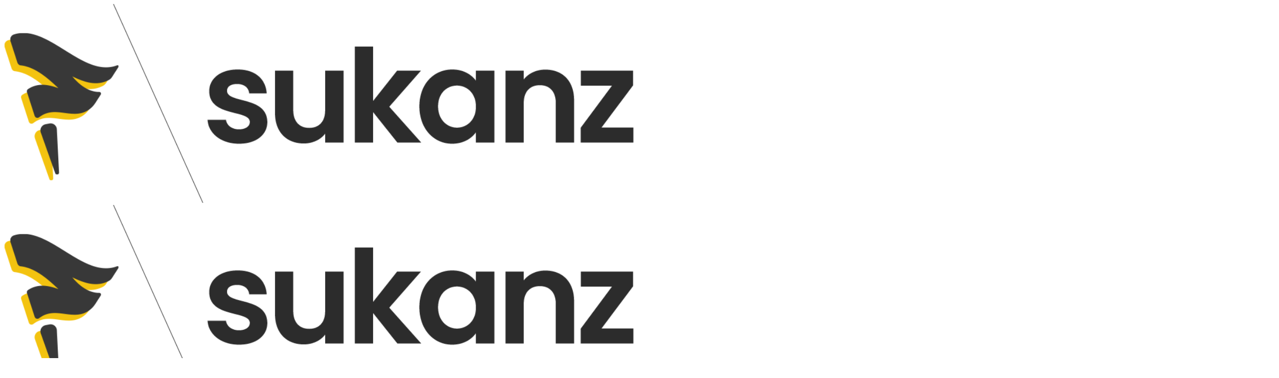

--- FILE ---
content_type: text/html; charset=UTF-8
request_url: https://sukanz.com/tag/ahmad-shaizuan/
body_size: 33101
content:
<!DOCTYPE html>
<html lang="en-US" prefix="og: http://ogp.me/ns# fb: http://ogp.me/ns/fb#">
<head>
    <meta charset="UTF-8"/>
    <meta name="viewport" content="width=device-width, initial-scale=1.0"/>

    <meta name="mobile-web-app-capable" content="yes">
    <meta property="fb:pages" content="158792911378"/>
    <link rel="pingback" href="https://sukanz.com/xmlrpc.php"/>
    <link rel="preconnect" href="https://fonts.googleapis.com">
    <link rel="preconnect" href="https://fonts.gstatic.com" crossorigin>
    <link href="https://fonts.googleapis.com/css2?family=Merriweather:ital,opsz,wght@0,18..144,300..900;1,18..144,300..900&family=Poppins:ital,wght@0,100;0,200;0,300;0,400;0,500;0,600;0,700;0,800;0,900;1,100;1,200;1,300;1,400;1,500;1,600;1,700;1,800;1,900&display=swap"
          rel="stylesheet">

    <title>Ahmad Shaizuan &#8211; Sukanz</title>
<meta name='robots' content='max-image-preview:large' />
<link rel="alternate" type="application/rss+xml" title="Sukanz &raquo; Feed" href="https://sukanz.com/feed/" />
<link rel="alternate" type="application/rss+xml" title="Sukanz &raquo; Comments Feed" href="https://sukanz.com/comments/feed/" />
<link rel="alternate" type="application/rss+xml" title="Sukanz &raquo; Ahmad Shaizuan Tag Feed" href="https://sukanz.com/tag/ahmad-shaizuan/feed/" />
		<!-- This site uses the Google Analytics by MonsterInsights plugin v9.11.1 - Using Analytics tracking - https://www.monsterinsights.com/ -->
							<script src="//www.googletagmanager.com/gtag/js?id=G-BQZ7KB4CQ6"  data-cfasync="false" data-wpfc-render="false" type="text/javascript" async></script>
			<script data-cfasync="false" data-wpfc-render="false" type="text/javascript">
				var mi_version = '9.11.1';
				var mi_track_user = true;
				var mi_no_track_reason = '';
								var MonsterInsightsDefaultLocations = {"page_location":"https:\/\/sukanz.com\/tag\/ahmad-shaizuan\/"};
								if ( typeof MonsterInsightsPrivacyGuardFilter === 'function' ) {
					var MonsterInsightsLocations = (typeof MonsterInsightsExcludeQuery === 'object') ? MonsterInsightsPrivacyGuardFilter( MonsterInsightsExcludeQuery ) : MonsterInsightsPrivacyGuardFilter( MonsterInsightsDefaultLocations );
				} else {
					var MonsterInsightsLocations = (typeof MonsterInsightsExcludeQuery === 'object') ? MonsterInsightsExcludeQuery : MonsterInsightsDefaultLocations;
				}

								var disableStrs = [
										'ga-disable-G-BQZ7KB4CQ6',
									];

				/* Function to detect opted out users */
				function __gtagTrackerIsOptedOut() {
					for (var index = 0; index < disableStrs.length; index++) {
						if (document.cookie.indexOf(disableStrs[index] + '=true') > -1) {
							return true;
						}
					}

					return false;
				}

				/* Disable tracking if the opt-out cookie exists. */
				if (__gtagTrackerIsOptedOut()) {
					for (var index = 0; index < disableStrs.length; index++) {
						window[disableStrs[index]] = true;
					}
				}

				/* Opt-out function */
				function __gtagTrackerOptout() {
					for (var index = 0; index < disableStrs.length; index++) {
						document.cookie = disableStrs[index] + '=true; expires=Thu, 31 Dec 2099 23:59:59 UTC; path=/';
						window[disableStrs[index]] = true;
					}
				}

				if ('undefined' === typeof gaOptout) {
					function gaOptout() {
						__gtagTrackerOptout();
					}
				}
								window.dataLayer = window.dataLayer || [];

				window.MonsterInsightsDualTracker = {
					helpers: {},
					trackers: {},
				};
				if (mi_track_user) {
					function __gtagDataLayer() {
						dataLayer.push(arguments);
					}

					function __gtagTracker(type, name, parameters) {
						if (!parameters) {
							parameters = {};
						}

						if (parameters.send_to) {
							__gtagDataLayer.apply(null, arguments);
							return;
						}

						if (type === 'event') {
														parameters.send_to = monsterinsights_frontend.v4_id;
							var hookName = name;
							if (typeof parameters['event_category'] !== 'undefined') {
								hookName = parameters['event_category'] + ':' + name;
							}

							if (typeof MonsterInsightsDualTracker.trackers[hookName] !== 'undefined') {
								MonsterInsightsDualTracker.trackers[hookName](parameters);
							} else {
								__gtagDataLayer('event', name, parameters);
							}
							
						} else {
							__gtagDataLayer.apply(null, arguments);
						}
					}

					__gtagTracker('js', new Date());
					__gtagTracker('set', {
						'developer_id.dZGIzZG': true,
											});
					if ( MonsterInsightsLocations.page_location ) {
						__gtagTracker('set', MonsterInsightsLocations);
					}
										__gtagTracker('config', 'G-BQZ7KB4CQ6', {"forceSSL":"true","link_attribution":"true"} );
										window.gtag = __gtagTracker;										(function () {
						/* https://developers.google.com/analytics/devguides/collection/analyticsjs/ */
						/* ga and __gaTracker compatibility shim. */
						var noopfn = function () {
							return null;
						};
						var newtracker = function () {
							return new Tracker();
						};
						var Tracker = function () {
							return null;
						};
						var p = Tracker.prototype;
						p.get = noopfn;
						p.set = noopfn;
						p.send = function () {
							var args = Array.prototype.slice.call(arguments);
							args.unshift('send');
							__gaTracker.apply(null, args);
						};
						var __gaTracker = function () {
							var len = arguments.length;
							if (len === 0) {
								return;
							}
							var f = arguments[len - 1];
							if (typeof f !== 'object' || f === null || typeof f.hitCallback !== 'function') {
								if ('send' === arguments[0]) {
									var hitConverted, hitObject = false, action;
									if ('event' === arguments[1]) {
										if ('undefined' !== typeof arguments[3]) {
											hitObject = {
												'eventAction': arguments[3],
												'eventCategory': arguments[2],
												'eventLabel': arguments[4],
												'value': arguments[5] ? arguments[5] : 1,
											}
										}
									}
									if ('pageview' === arguments[1]) {
										if ('undefined' !== typeof arguments[2]) {
											hitObject = {
												'eventAction': 'page_view',
												'page_path': arguments[2],
											}
										}
									}
									if (typeof arguments[2] === 'object') {
										hitObject = arguments[2];
									}
									if (typeof arguments[5] === 'object') {
										Object.assign(hitObject, arguments[5]);
									}
									if ('undefined' !== typeof arguments[1].hitType) {
										hitObject = arguments[1];
										if ('pageview' === hitObject.hitType) {
											hitObject.eventAction = 'page_view';
										}
									}
									if (hitObject) {
										action = 'timing' === arguments[1].hitType ? 'timing_complete' : hitObject.eventAction;
										hitConverted = mapArgs(hitObject);
										__gtagTracker('event', action, hitConverted);
									}
								}
								return;
							}

							function mapArgs(args) {
								var arg, hit = {};
								var gaMap = {
									'eventCategory': 'event_category',
									'eventAction': 'event_action',
									'eventLabel': 'event_label',
									'eventValue': 'event_value',
									'nonInteraction': 'non_interaction',
									'timingCategory': 'event_category',
									'timingVar': 'name',
									'timingValue': 'value',
									'timingLabel': 'event_label',
									'page': 'page_path',
									'location': 'page_location',
									'title': 'page_title',
									'referrer' : 'page_referrer',
								};
								for (arg in args) {
																		if (!(!args.hasOwnProperty(arg) || !gaMap.hasOwnProperty(arg))) {
										hit[gaMap[arg]] = args[arg];
									} else {
										hit[arg] = args[arg];
									}
								}
								return hit;
							}

							try {
								f.hitCallback();
							} catch (ex) {
							}
						};
						__gaTracker.create = newtracker;
						__gaTracker.getByName = newtracker;
						__gaTracker.getAll = function () {
							return [];
						};
						__gaTracker.remove = noopfn;
						__gaTracker.loaded = true;
						window['__gaTracker'] = __gaTracker;
					})();
									} else {
										console.log("");
					(function () {
						function __gtagTracker() {
							return null;
						}

						window['__gtagTracker'] = __gtagTracker;
						window['gtag'] = __gtagTracker;
					})();
									}
			</script>
							<!-- / Google Analytics by MonsterInsights -->
		<style id='wp-img-auto-sizes-contain-inline-css' type='text/css'>
img:is([sizes=auto i],[sizes^="auto," i]){contain-intrinsic-size:3000px 1500px}
/*# sourceURL=wp-img-auto-sizes-contain-inline-css */
</style>

<style id='wp-emoji-styles-inline-css' type='text/css'>

	img.wp-smiley, img.emoji {
		display: inline !important;
		border: none !important;
		box-shadow: none !important;
		height: 1em !important;
		width: 1em !important;
		margin: 0 0.07em !important;
		vertical-align: -0.1em !important;
		background: none !important;
		padding: 0 !important;
	}
/*# sourceURL=wp-emoji-styles-inline-css */
</style>
<link rel='stylesheet' id='wp-block-library-css' href='https://sukanz.com/wp-includes/css/dist/block-library/style.min.css?ver=6.9' type='text/css' media='all' />
<style id='global-styles-inline-css' type='text/css'>
:root{--wp--preset--aspect-ratio--square: 1;--wp--preset--aspect-ratio--4-3: 4/3;--wp--preset--aspect-ratio--3-4: 3/4;--wp--preset--aspect-ratio--3-2: 3/2;--wp--preset--aspect-ratio--2-3: 2/3;--wp--preset--aspect-ratio--16-9: 16/9;--wp--preset--aspect-ratio--9-16: 9/16;--wp--preset--color--black: #000000;--wp--preset--color--cyan-bluish-gray: #abb8c3;--wp--preset--color--white: #ffffff;--wp--preset--color--pale-pink: #f78da7;--wp--preset--color--vivid-red: #cf2e2e;--wp--preset--color--luminous-vivid-orange: #ff6900;--wp--preset--color--luminous-vivid-amber: #fcb900;--wp--preset--color--light-green-cyan: #7bdcb5;--wp--preset--color--vivid-green-cyan: #00d084;--wp--preset--color--pale-cyan-blue: #8ed1fc;--wp--preset--color--vivid-cyan-blue: #0693e3;--wp--preset--color--vivid-purple: #9b51e0;--wp--preset--gradient--vivid-cyan-blue-to-vivid-purple: linear-gradient(135deg,rgb(6,147,227) 0%,rgb(155,81,224) 100%);--wp--preset--gradient--light-green-cyan-to-vivid-green-cyan: linear-gradient(135deg,rgb(122,220,180) 0%,rgb(0,208,130) 100%);--wp--preset--gradient--luminous-vivid-amber-to-luminous-vivid-orange: linear-gradient(135deg,rgb(252,185,0) 0%,rgb(255,105,0) 100%);--wp--preset--gradient--luminous-vivid-orange-to-vivid-red: linear-gradient(135deg,rgb(255,105,0) 0%,rgb(207,46,46) 100%);--wp--preset--gradient--very-light-gray-to-cyan-bluish-gray: linear-gradient(135deg,rgb(238,238,238) 0%,rgb(169,184,195) 100%);--wp--preset--gradient--cool-to-warm-spectrum: linear-gradient(135deg,rgb(74,234,220) 0%,rgb(151,120,209) 20%,rgb(207,42,186) 40%,rgb(238,44,130) 60%,rgb(251,105,98) 80%,rgb(254,248,76) 100%);--wp--preset--gradient--blush-light-purple: linear-gradient(135deg,rgb(255,206,236) 0%,rgb(152,150,240) 100%);--wp--preset--gradient--blush-bordeaux: linear-gradient(135deg,rgb(254,205,165) 0%,rgb(254,45,45) 50%,rgb(107,0,62) 100%);--wp--preset--gradient--luminous-dusk: linear-gradient(135deg,rgb(255,203,112) 0%,rgb(199,81,192) 50%,rgb(65,88,208) 100%);--wp--preset--gradient--pale-ocean: linear-gradient(135deg,rgb(255,245,203) 0%,rgb(182,227,212) 50%,rgb(51,167,181) 100%);--wp--preset--gradient--electric-grass: linear-gradient(135deg,rgb(202,248,128) 0%,rgb(113,206,126) 100%);--wp--preset--gradient--midnight: linear-gradient(135deg,rgb(2,3,129) 0%,rgb(40,116,252) 100%);--wp--preset--font-size--small: 13px;--wp--preset--font-size--medium: 20px;--wp--preset--font-size--large: 36px;--wp--preset--font-size--x-large: 42px;--wp--preset--spacing--20: 0.44rem;--wp--preset--spacing--30: 0.67rem;--wp--preset--spacing--40: 1rem;--wp--preset--spacing--50: 1.5rem;--wp--preset--spacing--60: 2.25rem;--wp--preset--spacing--70: 3.38rem;--wp--preset--spacing--80: 5.06rem;--wp--preset--shadow--natural: 6px 6px 9px rgba(0, 0, 0, 0.2);--wp--preset--shadow--deep: 12px 12px 50px rgba(0, 0, 0, 0.4);--wp--preset--shadow--sharp: 6px 6px 0px rgba(0, 0, 0, 0.2);--wp--preset--shadow--outlined: 6px 6px 0px -3px rgb(255, 255, 255), 6px 6px rgb(0, 0, 0);--wp--preset--shadow--crisp: 6px 6px 0px rgb(0, 0, 0);}:where(body) { margin: 0; }.wp-site-blocks > .alignleft { float: left; margin-right: 2em; }.wp-site-blocks > .alignright { float: right; margin-left: 2em; }.wp-site-blocks > .aligncenter { justify-content: center; margin-left: auto; margin-right: auto; }:where(.is-layout-flex){gap: 0.5em;}:where(.is-layout-grid){gap: 0.5em;}.is-layout-flow > .alignleft{float: left;margin-inline-start: 0;margin-inline-end: 2em;}.is-layout-flow > .alignright{float: right;margin-inline-start: 2em;margin-inline-end: 0;}.is-layout-flow > .aligncenter{margin-left: auto !important;margin-right: auto !important;}.is-layout-constrained > .alignleft{float: left;margin-inline-start: 0;margin-inline-end: 2em;}.is-layout-constrained > .alignright{float: right;margin-inline-start: 2em;margin-inline-end: 0;}.is-layout-constrained > .aligncenter{margin-left: auto !important;margin-right: auto !important;}.is-layout-constrained > :where(:not(.alignleft):not(.alignright):not(.alignfull)){margin-left: auto !important;margin-right: auto !important;}body .is-layout-flex{display: flex;}.is-layout-flex{flex-wrap: wrap;align-items: center;}.is-layout-flex > :is(*, div){margin: 0;}body .is-layout-grid{display: grid;}.is-layout-grid > :is(*, div){margin: 0;}body{padding-top: 0px;padding-right: 0px;padding-bottom: 0px;padding-left: 0px;}a:where(:not(.wp-element-button)){text-decoration: underline;}:root :where(.wp-element-button, .wp-block-button__link){background-color: #32373c;border-width: 0;color: #fff;font-family: inherit;font-size: inherit;font-style: inherit;font-weight: inherit;letter-spacing: inherit;line-height: inherit;padding-top: calc(0.667em + 2px);padding-right: calc(1.333em + 2px);padding-bottom: calc(0.667em + 2px);padding-left: calc(1.333em + 2px);text-decoration: none;text-transform: inherit;}.has-black-color{color: var(--wp--preset--color--black) !important;}.has-cyan-bluish-gray-color{color: var(--wp--preset--color--cyan-bluish-gray) !important;}.has-white-color{color: var(--wp--preset--color--white) !important;}.has-pale-pink-color{color: var(--wp--preset--color--pale-pink) !important;}.has-vivid-red-color{color: var(--wp--preset--color--vivid-red) !important;}.has-luminous-vivid-orange-color{color: var(--wp--preset--color--luminous-vivid-orange) !important;}.has-luminous-vivid-amber-color{color: var(--wp--preset--color--luminous-vivid-amber) !important;}.has-light-green-cyan-color{color: var(--wp--preset--color--light-green-cyan) !important;}.has-vivid-green-cyan-color{color: var(--wp--preset--color--vivid-green-cyan) !important;}.has-pale-cyan-blue-color{color: var(--wp--preset--color--pale-cyan-blue) !important;}.has-vivid-cyan-blue-color{color: var(--wp--preset--color--vivid-cyan-blue) !important;}.has-vivid-purple-color{color: var(--wp--preset--color--vivid-purple) !important;}.has-black-background-color{background-color: var(--wp--preset--color--black) !important;}.has-cyan-bluish-gray-background-color{background-color: var(--wp--preset--color--cyan-bluish-gray) !important;}.has-white-background-color{background-color: var(--wp--preset--color--white) !important;}.has-pale-pink-background-color{background-color: var(--wp--preset--color--pale-pink) !important;}.has-vivid-red-background-color{background-color: var(--wp--preset--color--vivid-red) !important;}.has-luminous-vivid-orange-background-color{background-color: var(--wp--preset--color--luminous-vivid-orange) !important;}.has-luminous-vivid-amber-background-color{background-color: var(--wp--preset--color--luminous-vivid-amber) !important;}.has-light-green-cyan-background-color{background-color: var(--wp--preset--color--light-green-cyan) !important;}.has-vivid-green-cyan-background-color{background-color: var(--wp--preset--color--vivid-green-cyan) !important;}.has-pale-cyan-blue-background-color{background-color: var(--wp--preset--color--pale-cyan-blue) !important;}.has-vivid-cyan-blue-background-color{background-color: var(--wp--preset--color--vivid-cyan-blue) !important;}.has-vivid-purple-background-color{background-color: var(--wp--preset--color--vivid-purple) !important;}.has-black-border-color{border-color: var(--wp--preset--color--black) !important;}.has-cyan-bluish-gray-border-color{border-color: var(--wp--preset--color--cyan-bluish-gray) !important;}.has-white-border-color{border-color: var(--wp--preset--color--white) !important;}.has-pale-pink-border-color{border-color: var(--wp--preset--color--pale-pink) !important;}.has-vivid-red-border-color{border-color: var(--wp--preset--color--vivid-red) !important;}.has-luminous-vivid-orange-border-color{border-color: var(--wp--preset--color--luminous-vivid-orange) !important;}.has-luminous-vivid-amber-border-color{border-color: var(--wp--preset--color--luminous-vivid-amber) !important;}.has-light-green-cyan-border-color{border-color: var(--wp--preset--color--light-green-cyan) !important;}.has-vivid-green-cyan-border-color{border-color: var(--wp--preset--color--vivid-green-cyan) !important;}.has-pale-cyan-blue-border-color{border-color: var(--wp--preset--color--pale-cyan-blue) !important;}.has-vivid-cyan-blue-border-color{border-color: var(--wp--preset--color--vivid-cyan-blue) !important;}.has-vivid-purple-border-color{border-color: var(--wp--preset--color--vivid-purple) !important;}.has-vivid-cyan-blue-to-vivid-purple-gradient-background{background: var(--wp--preset--gradient--vivid-cyan-blue-to-vivid-purple) !important;}.has-light-green-cyan-to-vivid-green-cyan-gradient-background{background: var(--wp--preset--gradient--light-green-cyan-to-vivid-green-cyan) !important;}.has-luminous-vivid-amber-to-luminous-vivid-orange-gradient-background{background: var(--wp--preset--gradient--luminous-vivid-amber-to-luminous-vivid-orange) !important;}.has-luminous-vivid-orange-to-vivid-red-gradient-background{background: var(--wp--preset--gradient--luminous-vivid-orange-to-vivid-red) !important;}.has-very-light-gray-to-cyan-bluish-gray-gradient-background{background: var(--wp--preset--gradient--very-light-gray-to-cyan-bluish-gray) !important;}.has-cool-to-warm-spectrum-gradient-background{background: var(--wp--preset--gradient--cool-to-warm-spectrum) !important;}.has-blush-light-purple-gradient-background{background: var(--wp--preset--gradient--blush-light-purple) !important;}.has-blush-bordeaux-gradient-background{background: var(--wp--preset--gradient--blush-bordeaux) !important;}.has-luminous-dusk-gradient-background{background: var(--wp--preset--gradient--luminous-dusk) !important;}.has-pale-ocean-gradient-background{background: var(--wp--preset--gradient--pale-ocean) !important;}.has-electric-grass-gradient-background{background: var(--wp--preset--gradient--electric-grass) !important;}.has-midnight-gradient-background{background: var(--wp--preset--gradient--midnight) !important;}.has-small-font-size{font-size: var(--wp--preset--font-size--small) !important;}.has-medium-font-size{font-size: var(--wp--preset--font-size--medium) !important;}.has-large-font-size{font-size: var(--wp--preset--font-size--large) !important;}.has-x-large-font-size{font-size: var(--wp--preset--font-size--x-large) !important;}
/*# sourceURL=global-styles-inline-css */
</style>

<link rel='stylesheet' id='amanz-vite-main-dzdqnh1p-css' href='https://sukanz.com/wp-content/themes/amanz-modern/dist/assets/main-DZDQNh1P.css' type='text/css' media='all' />
<script type="text/javascript" src="https://sukanz.com/wp-content/plugins/google-analytics-for-wordpress/assets/js/frontend-gtag.min.js?ver=9.11.1" id="monsterinsights-frontend-script-js" async="async" data-wp-strategy="async"></script>
<script data-cfasync="false" data-wpfc-render="false" type="text/javascript" id='monsterinsights-frontend-script-js-extra'>/* <![CDATA[ */
var monsterinsights_frontend = {"js_events_tracking":"true","download_extensions":"doc,pdf,ppt,zip,xls,docx,pptx,xlsx","inbound_paths":"[{\"path\":\"\\\/go\\\/\",\"label\":\"affiliate\"},{\"path\":\"\\\/recommend\\\/\",\"label\":\"affiliate\"}]","home_url":"https:\/\/sukanz.com","hash_tracking":"false","v4_id":"G-BQZ7KB4CQ6"};/* ]]> */
</script>
<link rel="https://api.w.org/" href="https://sukanz.com/wp-json/" /><link rel="alternate" title="JSON" type="application/json" href="https://sukanz.com/wp-json/wp/v2/tags/843" /><link rel="EditURI" type="application/rsd+xml" title="RSD" href="https://sukanz.com/xmlrpc.php?rsd" />
<meta name="generator" content="WordPress 6.9" />
<link rel="icon" href="https://sukanz.com/wp-content/uploads/2021/06/cropped-Sukanz_icon-32x32.jpg" sizes="32x32" />
<link rel="icon" href="https://sukanz.com/wp-content/uploads/2021/06/cropped-Sukanz_icon-192x192.jpg" sizes="192x192" />
<link rel="apple-touch-icon" href="https://sukanz.com/wp-content/uploads/2021/06/cropped-Sukanz_icon-180x180.jpg" />
<meta name="msapplication-TileImage" content="https://sukanz.com/wp-content/uploads/2021/06/cropped-Sukanz_icon-270x270.jpg" />

<!-- START - Open Graph and Twitter Card Tags 3.3.7 -->
 <!-- Facebook Open Graph -->
  <meta property="og:locale" content="ms_MY"/>
  <meta property="og:site_name" content="Sukanz"/>
  <meta property="og:title" content="Ahmad Shaizuan"/>
  <meta property="og:url" content="https://sukanz.com/tag/ahmad-shaizuan/"/>
  <meta property="og:type" content="article"/>
  <meta property="og:description" content="Portal Sukan No.3 Di Malaysia"/>
  <meta property="article:publisher" content="https://www.facebook.com/Sukanz-105159021268670"/>
 <!-- Google+ / Schema.org -->
 <!-- Twitter Cards -->
  <meta name="twitter:title" content="Ahmad Shaizuan"/>
  <meta name="twitter:url" content="https://sukanz.com/tag/ahmad-shaizuan/"/>
  <meta name="twitter:description" content="Portal Sukan No.3 Di Malaysia"/>
  <meta name="twitter:card" content="summary_large_image"/>
  <meta name="twitter:site" content="@sukanzcom"/>
 <!-- SEO -->
  <link rel="canonical" href="https://sukanz.com/tag/ahmad-shaizuan/"/>
  <meta name="description" content="Portal Sukan No.3 Di Malaysia"/>
  <meta name="publisher" content="Sukanz"/>
 <!-- Misc. tags -->
 <!-- is_tag -->
<!-- END - Open Graph and Twitter Card Tags 3.3.7 -->
	
</head>
<body class="subpixel-antialiased">
    <div class="flex flex-col justify-between min-h-screen font-poppins">
        <div class="flex relative flex-col w-full h-screen overflow-y-auto">
            <div class="flex relative flex-col gap-4 mx-auto w-full /max-w-screen-xl md:flex-row md:gap-8">
                <div class="flex sm:hidden px-4 pt-4">
                    <div class="flex flex-row gap-2 items-center">
                        <a href="https://sukanz.com">
                            <svg class="transition-all duration-300 dark:invert w-32" xmlns="http://www.w3.org/2000/svg" xmlns:xlink="http://www.w3.org/1999/xlink" id="Layer_1" viewBox="0 0 1078 341"><g id="IlXUCj.tif"><image id="Layer_1-2" width="1078" height="341" xlink:href="[data-uri]"/></g></svg>
                        </a>
                    </div>
                </div>

                <div dir="ltr" data-orientation="horizontal" class="flex flex-row lg:gap-4 w-full justify-center">
                    <div class="w-screen md:w-[80svw] lg:w-[1000px]">
                        <div class="ring-offset-background focus-visible:outline-none focus-visible:ring-2 focus-visible:ring-ring focus-visible:ring-offset-2 pt-2 mt-0 w-full">
                            <div class="flex px-4 flex-col-reverse gap-8 justify-center w-full lg:gap-16 lg:pt-2 lg:flex-row">
                                <div class="lg:w-[550px]">
                                    <div class="hidden lg:flex mb-6">
                                        <div class="flex flex-row gap-2 items-center">
                                            <a href="https://sukanz.com">
                                                <svg class="transition-all duration-300 dark:invert w-32" xmlns="http://www.w3.org/2000/svg" xmlns:xlink="http://www.w3.org/1999/xlink" id="Layer_1" viewBox="0 0 1078 341"><g id="IlXUCj.tif"><image id="Layer_1-2" width="1078" height="341" xlink:href="[data-uri]"/></g></svg>
                                            </a>
                                        </div>
                                    </div>
                                    <div class="flex-grow">
                                        <ul class="grid grid-cols-1 md:grid-cols-2 lg:grid-cols-1 auto-rows-[minmax(min-content,max-content)] lg:min-w-[550px] ">
                                                                                        <li id="post-35966" class="md:col-span-1 md:row-span-2 border-t rounded-t-lg lg:border-x [&:not(:last-child)]:border-b p-4 -mx-4 lg:mx-0">
                                                    <a href="https://sukanz.com/202635966/">
                                                        <div class="rounded-xl border bg-card text-card-foreground overflow-hidden shadow-none transition-all duration-300 group /hover:shadow-sm /hover:border-border border-background">
                                                            <div class="flex flex-row w-full">
                                                                <div class="w-[40%] lg:w-[25%] object-cover aspect-square overflow-hidden">
                                                                    <img src="https://sukanz.com/wp-content/uploads/2026/01/Casemiro.jpg" alt="Casemiro Tinggalkan Manchester United Hujung Musim" class="object-cover flex-shrink-0 w-full h-full rounded-xl transition-all duration-300 dark:brightness-75 /group-hover:rounded-r-none /group-hover:rounded-l-none /group-hover:scale-105"/>
                                                                </div>
                                                                <div class="flex flex-col flex-grow pl-4 py-0 w-full transition-all duration-300 /group-hover:p-4">
                                                                    <h3 class="mb-2 text-base line-clamp-3 lg:line-clamp-4 font-merriweather">Casemiro Tinggalkan Manchester United Hujung Musim</h3>
                                                                    <div class="flex flex-row gap-4 items-center">
                                                                        <div class="flex gap-2">
                                                                            <span class="items-center rounded-md border px-2.5 py-0.5 font-semibold transition-colors focus:outline-none focus:ring-2 focus:ring-ring focus:ring-offset-2 border-transparent bg-secondary text-secondary-foreground hover:bg-secondary/80 text-xs line-clamp-1">Bola Sepak</span>
                                                                        </div>
                                                                        <span class="text-xs whitespace-nowrap text-muted-foreground">January 23, 2026</span>
                                                                    </div>
                                                                </div>
                                                            </div>
                                                        </div>
                                                    </a>
                                                </li>
                                                                                            <li id="post-35963" class="lg:border-x [&:not(:last-child)]:border-b p-4 -mx-4 lg:mx-0">
                                                    <a href="https://sukanz.com/202635963/">
                                                        <div class="rounded-xl border bg-card text-card-foreground overflow-hidden shadow-none transition-all duration-300 group /hover:shadow-sm /hover:border-border border-background">
                                                            <div class="flex flex-row w-full">
                                                                <div class="w-[40%] lg:w-[25%] object-cover aspect-square overflow-hidden">
                                                                    <img src="https://sukanz.com/wp-content/uploads/2026/01/Taufiq-Johari-Facebook-Jan-2026.jpg" alt="Peruntukan RM12 Juta Untuk Program Road To Gold 2026" class="object-cover flex-shrink-0 w-full h-full rounded-xl transition-all duration-300 dark:brightness-75 /group-hover:rounded-r-none /group-hover:rounded-l-none /group-hover:scale-105"/>
                                                                </div>
                                                                <div class="flex flex-col flex-grow pl-4 py-0 w-full transition-all duration-300 /group-hover:p-4">
                                                                    <h3 class="mb-2 text-base line-clamp-3 lg:line-clamp-4 font-merriweather">Peruntukan RM12 Juta Untuk Program Road To Gold 2026</h3>
                                                                    <div class="flex flex-row gap-4 items-center">
                                                                        <div class="flex gap-2">
                                                                            <span class="items-center rounded-md border px-2.5 py-0.5 font-semibold transition-colors focus:outline-none focus:ring-2 focus:ring-ring focus:ring-offset-2 border-transparent bg-secondary text-secondary-foreground hover:bg-secondary/80 text-xs line-clamp-1">Lain-Lain</span>
                                                                        </div>
                                                                        <span class="text-xs whitespace-nowrap text-muted-foreground">January 22, 2026</span>
                                                                    </div>
                                                                </div>
                                                            </div>
                                                        </div>
                                                    </a>
                                                </li>
                                                                                            <li id="post-35961" class="lg:border-x [&:not(:last-child)]:border-b p-4 -mx-4 lg:mx-0">
                                                    <a href="https://sukanz.com/202635961/">
                                                        <div class="rounded-xl border bg-card text-card-foreground overflow-hidden shadow-none transition-all duration-300 group /hover:shadow-sm /hover:border-border border-background">
                                                            <div class="flex flex-row w-full">
                                                                <div class="w-[40%] lg:w-[25%] object-cover aspect-square overflow-hidden">
                                                                    <img src="https://sukanz.com/wp-content/uploads/2024/01/Lee-Zii-Jia-Terbuka-Malaysia-2024-BAM.jpg" alt="Masters Indonesia: Teeraratsakul Singkir Zii Jia" class="object-cover flex-shrink-0 w-full h-full rounded-xl transition-all duration-300 dark:brightness-75 /group-hover:rounded-r-none /group-hover:rounded-l-none /group-hover:scale-105"/>
                                                                </div>
                                                                <div class="flex flex-col flex-grow pl-4 py-0 w-full transition-all duration-300 /group-hover:p-4">
                                                                    <h3 class="mb-2 text-base line-clamp-3 lg:line-clamp-4 font-merriweather">Masters Indonesia: Teeraratsakul Singkir Zii Jia</h3>
                                                                    <div class="flex flex-row gap-4 items-center">
                                                                        <div class="flex gap-2">
                                                                            <span class="items-center rounded-md border px-2.5 py-0.5 font-semibold transition-colors focus:outline-none focus:ring-2 focus:ring-ring focus:ring-offset-2 border-transparent bg-secondary text-secondary-foreground hover:bg-secondary/80 text-xs line-clamp-1">Badminton</span>
                                                                        </div>
                                                                        <span class="text-xs whitespace-nowrap text-muted-foreground">January 22, 2026</span>
                                                                    </div>
                                                                </div>
                                                            </div>
                                                        </div>
                                                    </a>
                                                </li>
                                                                                            <li id="post-35959" class="lg:border-x [&:not(:last-child)]:border-b p-4 -mx-4 lg:mx-0">
                                                    <a href="https://sukanz.com/202635959/">
                                                        <div class="rounded-xl border bg-card text-card-foreground overflow-hidden shadow-none transition-all duration-300 group /hover:shadow-sm /hover:border-border border-background">
                                                            <div class="flex flex-row w-full">
                                                                <div class="w-[40%] lg:w-[25%] object-cover aspect-square overflow-hidden">
                                                                    <img src="https://sukanz.com/wp-content/uploads/2025/12/Chen-Tang-Jie-Toh-Ee-Wei-Suku-Akhir-Sukan-SEA-Thailand-2025-Thailand.jpg" alt="Masters Indonesia: Tang Jie-Ee Wei Tempah Tiket Suku Akhir" class="object-cover flex-shrink-0 w-full h-full rounded-xl transition-all duration-300 dark:brightness-75 /group-hover:rounded-r-none /group-hover:rounded-l-none /group-hover:scale-105"/>
                                                                </div>
                                                                <div class="flex flex-col flex-grow pl-4 py-0 w-full transition-all duration-300 /group-hover:p-4">
                                                                    <h3 class="mb-2 text-base line-clamp-3 lg:line-clamp-4 font-merriweather">Masters Indonesia: Tang Jie-Ee Wei Tempah Tiket Suku Akhir</h3>
                                                                    <div class="flex flex-row gap-4 items-center">
                                                                        <div class="flex gap-2">
                                                                            <span class="items-center rounded-md border px-2.5 py-0.5 font-semibold transition-colors focus:outline-none focus:ring-2 focus:ring-ring focus:ring-offset-2 border-transparent bg-secondary text-secondary-foreground hover:bg-secondary/80 text-xs line-clamp-1">Badminton</span>
                                                                        </div>
                                                                        <span class="text-xs whitespace-nowrap text-muted-foreground">January 22, 2026</span>
                                                                    </div>
                                                                </div>
                                                            </div>
                                                        </div>
                                                    </a>
                                                </li>
                                                                                            <li id="post-35956" class="lg:border-x [&:not(:last-child)]:border-b p-4 -mx-4 lg:mx-0">
                                                    <a href="https://sukanz.com/202635956/">
                                                        <div class="rounded-xl border bg-card text-card-foreground overflow-hidden shadow-none transition-all duration-300 group /hover:shadow-sm /hover:border-border border-background">
                                                            <div class="flex flex-row w-full">
                                                                <div class="w-[40%] lg:w-[25%] object-cover aspect-square overflow-hidden">
                                                                    <img src="https://sukanz.com/wp-content/uploads/2026/01/Ernesto-vs-Malaysia-2021-photo-from-Changsuek-FB.jpg" alt="Sabah FC Ikat Bek Kiri Sepanyol-Thailand Berusia 35 Tahun" class="object-cover flex-shrink-0 w-full h-full rounded-xl transition-all duration-300 dark:brightness-75 /group-hover:rounded-r-none /group-hover:rounded-l-none /group-hover:scale-105"/>
                                                                </div>
                                                                <div class="flex flex-col flex-grow pl-4 py-0 w-full transition-all duration-300 /group-hover:p-4">
                                                                    <h3 class="mb-2 text-base line-clamp-3 lg:line-clamp-4 font-merriweather">Sabah FC Ikat Bek Kiri Sepanyol-Thailand Berusia 35 Tahun</h3>
                                                                    <div class="flex flex-row gap-4 items-center">
                                                                        <div class="flex gap-2">
                                                                            <span class="items-center rounded-md border px-2.5 py-0.5 font-semibold transition-colors focus:outline-none focus:ring-2 focus:ring-ring focus:ring-offset-2 border-transparent bg-secondary text-secondary-foreground hover:bg-secondary/80 text-xs line-clamp-1">Bola Sepak</span>
                                                                        </div>
                                                                        <span class="text-xs whitespace-nowrap text-muted-foreground">January 22, 2026</span>
                                                                    </div>
                                                                </div>
                                                            </div>
                                                        </div>
                                                    </a>
                                                </li>
                                                                                            <li id="post-35954" class="lg:border-x [&:not(:last-child)]:border-b p-4 -mx-4 lg:mx-0">
                                                    <a href="https://sukanz.com/202635954/">
                                                        <div class="rounded-xl border bg-card text-card-foreground overflow-hidden shadow-none transition-all duration-300 group /hover:shadow-sm /hover:border-border border-background">
                                                            <div class="flex flex-row w-full">
                                                                <div class="w-[40%] lg:w-[25%] object-cover aspect-square overflow-hidden">
                                                                    <img src="https://sukanz.com/wp-content/uploads/2024/05/Lee-Zii-Jia-VICTOR-FB-2024-crop.jpg" alt="Masters Indonesia: Zii Jia Cetak Kemenangan Sulung" class="object-cover flex-shrink-0 w-full h-full rounded-xl transition-all duration-300 dark:brightness-75 /group-hover:rounded-r-none /group-hover:rounded-l-none /group-hover:scale-105"/>
                                                                </div>
                                                                <div class="flex flex-col flex-grow pl-4 py-0 w-full transition-all duration-300 /group-hover:p-4">
                                                                    <h3 class="mb-2 text-base line-clamp-3 lg:line-clamp-4 font-merriweather">Masters Indonesia: Zii Jia Cetak Kemenangan Sulung</h3>
                                                                    <div class="flex flex-row gap-4 items-center">
                                                                        <div class="flex gap-2">
                                                                            <span class="items-center rounded-md border px-2.5 py-0.5 font-semibold transition-colors focus:outline-none focus:ring-2 focus:ring-ring focus:ring-offset-2 border-transparent bg-secondary text-secondary-foreground hover:bg-secondary/80 text-xs line-clamp-1">Badminton</span>
                                                                        </div>
                                                                        <span class="text-xs whitespace-nowrap text-muted-foreground">January 21, 2026</span>
                                                                    </div>
                                                                </div>
                                                            </div>
                                                        </div>
                                                    </a>
                                                </li>
                                                                                            <li id="post-35949" class="lg:border-x [&:not(:last-child)]:border-b p-4 -mx-4 lg:mx-0">
                                                    <a href="https://sukanz.com/202635949/">
                                                        <div class="rounded-xl border bg-card text-card-foreground overflow-hidden shadow-none transition-all duration-300 group /hover:shadow-sm /hover:border-border border-background">
                                                            <div class="flex flex-row w-full">
                                                                <div class="w-[40%] lg:w-[25%] object-cover aspect-square overflow-hidden">
                                                                    <img src="https://sukanz.com/wp-content/uploads/2026/01/Twincity-Marathon-2026-1.jpeg" alt="Lebih 21,000 Peserta Meriahkan Larian Twincity Marathon 2026" class="object-cover flex-shrink-0 w-full h-full rounded-xl transition-all duration-300 dark:brightness-75 /group-hover:rounded-r-none /group-hover:rounded-l-none /group-hover:scale-105"/>
                                                                </div>
                                                                <div class="flex flex-col flex-grow pl-4 py-0 w-full transition-all duration-300 /group-hover:p-4">
                                                                    <h3 class="mb-2 text-base line-clamp-3 lg:line-clamp-4 font-merriweather">Lebih 21,000 Peserta Meriahkan Larian Twincity Marathon 2026</h3>
                                                                    <div class="flex flex-row gap-4 items-center">
                                                                        <div class="flex gap-2">
                                                                            <span class="items-center rounded-md border px-2.5 py-0.5 font-semibold transition-colors focus:outline-none focus:ring-2 focus:ring-ring focus:ring-offset-2 border-transparent bg-secondary text-secondary-foreground hover:bg-secondary/80 text-xs line-clamp-1">Lain-Lain</span>
                                                                        </div>
                                                                        <span class="text-xs whitespace-nowrap text-muted-foreground">January 21, 2026</span>
                                                                    </div>
                                                                </div>
                                                            </div>
                                                        </div>
                                                    </a>
                                                </li>
                                                                                            <li id="post-35946" class="lg:border-x [&:not(:last-child)]:border-b p-4 -mx-4 lg:mx-0">
                                                    <a href="https://sukanz.com/202635946/">
                                                        <div class="rounded-xl border bg-card text-card-foreground overflow-hidden shadow-none transition-all duration-300 group /hover:shadow-sm /hover:border-border border-background">
                                                            <div class="flex flex-row w-full">
                                                                <div class="w-[40%] lg:w-[25%] object-cover aspect-square overflow-hidden">
                                                                    <img src="https://sukanz.com/wp-content/uploads/2026/01/Piala-Dunia-FIFA-Gilberto-Silva.jpeg" alt="Piala Dunia FIFA Mendarat Di Malaysia" class="object-cover flex-shrink-0 w-full h-full rounded-xl transition-all duration-300 dark:brightness-75 /group-hover:rounded-r-none /group-hover:rounded-l-none /group-hover:scale-105"/>
                                                                </div>
                                                                <div class="flex flex-col flex-grow pl-4 py-0 w-full transition-all duration-300 /group-hover:p-4">
                                                                    <h3 class="mb-2 text-base line-clamp-3 lg:line-clamp-4 font-merriweather">Piala Dunia FIFA Mendarat Di Malaysia</h3>
                                                                    <div class="flex flex-row gap-4 items-center">
                                                                        <div class="flex gap-2">
                                                                            <span class="items-center rounded-md border px-2.5 py-0.5 font-semibold transition-colors focus:outline-none focus:ring-2 focus:ring-ring focus:ring-offset-2 border-transparent bg-secondary text-secondary-foreground hover:bg-secondary/80 text-xs line-clamp-1">Bola Sepak</span>
                                                                        </div>
                                                                        <span class="text-xs whitespace-nowrap text-muted-foreground">January 21, 2026</span>
                                                                    </div>
                                                                </div>
                                                            </div>
                                                        </div>
                                                    </a>
                                                </li>
                                                                                            <li id="post-35944" class="lg:border-x [&:not(:last-child)]:border-b p-4 -mx-4 lg:mx-0">
                                                    <a href="https://sukanz.com/202635944/">
                                                        <div class="rounded-xl border bg-card text-card-foreground overflow-hidden shadow-none transition-all duration-300 group /hover:shadow-sm /hover:border-border border-background">
                                                            <div class="flex flex-row w-full">
                                                                <div class="w-[40%] lg:w-[25%] object-cover aspect-square overflow-hidden">
                                                                    <img src="https://sukanz.com/wp-content/uploads/2025/01/Aaron-Chia-Soh-Wooi-Yik-Terbuka-Malaysia-Open-2025-R16-BAM.jpg" alt="Masters Indonesia: Beregu No.28 Dunia Singkir Aaron-Wooi Yik" class="object-cover flex-shrink-0 w-full h-full rounded-xl transition-all duration-300 dark:brightness-75 /group-hover:rounded-r-none /group-hover:rounded-l-none /group-hover:scale-105"/>
                                                                </div>
                                                                <div class="flex flex-col flex-grow pl-4 py-0 w-full transition-all duration-300 /group-hover:p-4">
                                                                    <h3 class="mb-2 text-base line-clamp-3 lg:line-clamp-4 font-merriweather">Masters Indonesia: Beregu No.28 Dunia Singkir Aaron-Wooi Yik</h3>
                                                                    <div class="flex flex-row gap-4 items-center">
                                                                        <div class="flex gap-2">
                                                                            <span class="items-center rounded-md border px-2.5 py-0.5 font-semibold transition-colors focus:outline-none focus:ring-2 focus:ring-ring focus:ring-offset-2 border-transparent bg-secondary text-secondary-foreground hover:bg-secondary/80 text-xs line-clamp-1">Badminton</span>
                                                                        </div>
                                                                        <span class="text-xs whitespace-nowrap text-muted-foreground">January 20, 2026</span>
                                                                    </div>
                                                                </div>
                                                            </div>
                                                        </div>
                                                    </a>
                                                </li>
                                                                                            <li id="post-35941" class="lg:border-x [&:not(:last-child)]:border-b p-4 -mx-4 lg:mx-0">
                                                    <a href="https://sukanz.com/202635941/">
                                                        <div class="rounded-xl border bg-card text-card-foreground overflow-hidden shadow-none transition-all duration-300 group /hover:shadow-sm /hover:border-border border-background">
                                                            <div class="flex flex-row w-full">
                                                                <div class="w-[40%] lg:w-[25%] object-cover aspect-square overflow-hidden">
                                                                    <img src="https://sukanz.com/wp-content/uploads/2024/09/Lee-Zii-Jia-photo-by-VICTOR-Facebook-2024-3-crop.jpg" alt="Ranking BWF: Zii Jia Hampiri Kelompok 100 Teratas" class="object-cover flex-shrink-0 w-full h-full rounded-xl transition-all duration-300 dark:brightness-75 /group-hover:rounded-r-none /group-hover:rounded-l-none /group-hover:scale-105"/>
                                                                </div>
                                                                <div class="flex flex-col flex-grow pl-4 py-0 w-full transition-all duration-300 /group-hover:p-4">
                                                                    <h3 class="mb-2 text-base line-clamp-3 lg:line-clamp-4 font-merriweather">Ranking BWF: Zii Jia Hampiri Kelompok 100 Teratas</h3>
                                                                    <div class="flex flex-row gap-4 items-center">
                                                                        <div class="flex gap-2">
                                                                            <span class="items-center rounded-md border px-2.5 py-0.5 font-semibold transition-colors focus:outline-none focus:ring-2 focus:ring-ring focus:ring-offset-2 border-transparent bg-secondary text-secondary-foreground hover:bg-secondary/80 text-xs line-clamp-1">Badminton</span>
                                                                        </div>
                                                                        <span class="text-xs whitespace-nowrap text-muted-foreground">January 20, 2026</span>
                                                                    </div>
                                                                </div>
                                                            </div>
                                                        </div>
                                                    </a>
                                                </li>
                                                                                    </ul>
                                    </div>
                                    <div class="flex flex-row lg:border-x border-b p-4 -mx-4 lg:mx-0 rounded-b-lg mb-6 gap-4 justify-between lg:justify-end">
                                                                                                                        <a href="https://sukanz.com/tag/ahmad-shaizuan/page/2/" class="h-9 px-4 py-2 has-[>svg]:px-3 inline-flex items-center justify-center gap-2 whitespace-nowrap rounded-md text-sm font-medium transition-all disabled:pointer-events-none disabled:opacity-50 [&_svg]:pointer-events-none [&_svg:not([class*='size-'])]:size-4 shrink-0 [&_svg]:shrink-0 outline-none focus-visible:border-ring focus-visible:ring-ring/50 focus-visible:ring-[3px] aria-invalid:ring-destructive/20 dark:aria-invalid:ring-destructive/40 aria-invalid:border-destructive border bg-background shadow-xs hover:bg-accent hover:text-accent-foreground dark:bg-input/30 dark:border-input dark:hover:bg-input/50">
                                            <span className="hidden sm:block">Next</span>
                                            <svg xmlns="http://www.w3.org/2000/svg" width="24" height="24" viewBox="0 0 24 24" fill="none" stroke="currentColor" stroke-width="2" stroke-linecap="round" stroke-linejoin="round" class="lucide lucide-chevron-right-icon lucide-chevron-right"><path d="m9 18 6-6-6-6"/></svg>
                                        </a>
                                    </div>
                                </div>

                                <div class="flex flex-col-reverse gap-8 duration-500 lg:flex-col lg:w-[300px]">
                                    <div class="static bottom-4 lg:fixed -mx-4 lg:mx-0">
                                        <div class="space-y-6">
                                            <div>
                                                <h2 class="mb-2 text-sm uppercase px-4 lg:px-0 flex items-center gap-1">
                                                    <svg xmlns="http://www.w3.org/2000/svg" width="24" height="24" viewBox="0 0 24 24" fill="none" stroke="currentColor" stroke-width="2" stroke-linecap="round" stroke-linejoin="round" class="lucide lucide-message-circle-heart w-4 h-4 text-primary"><path d="M7.9 20A9 9 0 1 0 4 16.1L2 22Z"></path><path d="M15.8 9.2a2.5 2.5 0 0 0-3.5 0l-.3.4-.35-.3a2.42 2.42 0 1 0-3.2 3.6l3.6 3.5 3.6-3.5c1.2-1.2 1.1-2.7.2-3.7"></path></svg>
                                                    Popular
                                                </h2>
                                                <div class="overflow-x-auto overflow-y-hidden snap-x snap-mandatory scrollbar-hide lg:overflow-y-auto lg:overflow-x-visible lg:max-h-[90svh] scroll-px-4 px-4 lg:px-0">
                                                    <div class="flex flex-row gap-4 lg:flex-col lg:gap-4 w-max lg:w-full">
                                                                                                                        <div class="flex-shrink-0 w-[280px] snap-start">
                                                                    <a href="https://sukanz.com/202432169/">
                                                                        <div class="rounded-xl border bg-card text-card-foreground overflow-hidden shadow-none transition-all duration-300 group /hover:shadow-sm /hover:border-border border-background h-full">
                                                                            <div class="flex flex-row w-full">
                                                                                <div class="w-16 h-16 lg:w-24 lg:h-24 lg:aspect-square object-cover overflow-hidden flex-shrink-0">
                                                                                    <img alt="10 Suka Duka Harimau Malaya Sepanjang Tahun 2024" class="object-cover w-full h-full rounded-lg lg:rounded-xl transition-all duration-300 dark:brightness-75 /group-hover:rounded-r-none /group-hover:rounded-l-none /group-hover:scale-105" src="https://sukanz.com/wp-content/uploads/2024/12/10-suka-duka-harimau-malaya-tahun-2024.jpg"/>
                                                                                </div>
                                                                                <div class="flex flex-col flex-grow pl-4 py-0 w-full transition-all duration-300 /group-hover:p-4">
                                                                                    <h3 class="mb-2 text-sm lg:text-sm line-clamp-2 lg:line-clamp-3">10 Suka Duka Harimau Malaya Sepanjang Tahun 2024</h3>
                                                                                    <div class="flex flex-row gap-4 items-center">
                                                                                        <div class="flex gap-2">
                                                                                            <div class="items-center rounded-md border px-2.5 py-0.5 font-semibold transition-colors focus:outline-none focus:ring-2 focus:ring-ring focus:ring-offset-2 border-transparent bg-secondary text-secondary-foreground hover:bg-secondary/80 text-xs line-clamp-1">Bola Sepak</div>
                                                                                        </div>
                                                                                    </div>
                                                                                </div>
                                                                            </div>
                                                                        </div>
                                                                    </a>
                                                                </div>
                                                                                                                                <div class="flex-shrink-0 w-[280px] snap-start">
                                                                    <a href="https://sukanz.com/202431727/">
                                                                        <div class="rounded-xl border bg-card text-card-foreground overflow-hidden shadow-none transition-all duration-300 group /hover:shadow-sm /hover:border-border border-background h-full">
                                                                            <div class="flex flex-row w-full">
                                                                                <div class="w-16 h-16 lg:w-24 lg:h-24 lg:aspect-square object-cover overflow-hidden flex-shrink-0">
                                                                                    <img alt="Norza Zakaria Dilantik Presiden Kehormat Seumur Hidup BAM" class="object-cover w-full h-full rounded-lg lg:rounded-xl transition-all duration-300 dark:brightness-75 /group-hover:rounded-r-none /group-hover:rounded-l-none /group-hover:scale-105" src="https://sukanz.com/wp-content/uploads/2023/04/Norza-Zakaria-PC-Perodua-Malaysia-Masters-2023-PR-Prime-Sport-International-scaled.jpg"/>
                                                                                </div>
                                                                                <div class="flex flex-col flex-grow pl-4 py-0 w-full transition-all duration-300 /group-hover:p-4">
                                                                                    <h3 class="mb-2 text-sm lg:text-sm line-clamp-2 lg:line-clamp-3">Norza Zakaria Dilantik Presiden Kehormat Seumur Hidup BAM</h3>
                                                                                    <div class="flex flex-row gap-4 items-center">
                                                                                        <div class="flex gap-2">
                                                                                            <div class="items-center rounded-md border px-2.5 py-0.5 font-semibold transition-colors focus:outline-none focus:ring-2 focus:ring-ring focus:ring-offset-2 border-transparent bg-secondary text-secondary-foreground hover:bg-secondary/80 text-xs line-clamp-1">Badminton</div>
                                                                                        </div>
                                                                                    </div>
                                                                                </div>
                                                                            </div>
                                                                        </div>
                                                                    </a>
                                                                </div>
                                                                
                                                    </div>
                                                </div>
                                            </div>
                                        </div>
                                        <div class="w-full flex flex-row justify-center">
                                            <div class="pt-4 gap-3 w-full hidden md:flex flex-row justify-between items-center">
                                                <div class="flex flex-row gap-2">
                                                    <div class="flex flex-row gap-2 items-center">
                                                        <a class="text-xs text-muted-foreground whitespace-nowrap" href="https://amanz.my/kami">Kami</a>
                                                    </div>
                                                </div>
                                                <p class="text-xs text-muted-foreground whitespace-nowrap">&copy; 2025 Amanz Media Sdn Bhd</p>
                                            </div>
                                        </div>
                                    </div>
                                </div>
                            </div>
                        </div>
                    </div>
                </div>
            </div>
        </div>
    </div>

<script type="speculationrules">
{"prefetch":[{"source":"document","where":{"and":[{"href_matches":"/*"},{"not":{"href_matches":["/wp-*.php","/wp-admin/*","/wp-content/uploads/*","/wp-content/*","/wp-content/plugins/*","/wp-content/themes/amanz-modern/*","/*\\?(.+)"]}},{"not":{"selector_matches":"a[rel~=\"nofollow\"]"}},{"not":{"selector_matches":".no-prefetch, .no-prefetch a"}}]},"eagerness":"conservative"}]}
</script>
<script type="module" src="https://sukanz.com/wp-content/themes/amanz-modern/dist/assets/main-B_6lm3QE.js" id="amanz-vite-js"></script>
<script id="wp-emoji-settings" type="application/json">
{"baseUrl":"https://s.w.org/images/core/emoji/17.0.2/72x72/","ext":".png","svgUrl":"https://s.w.org/images/core/emoji/17.0.2/svg/","svgExt":".svg","source":{"concatemoji":"https://sukanz.com/wp-includes/js/wp-emoji-release.min.js?ver=6.9"}}
</script>
<script type="module">
/* <![CDATA[ */
/*! This file is auto-generated */
const a=JSON.parse(document.getElementById("wp-emoji-settings").textContent),o=(window._wpemojiSettings=a,"wpEmojiSettingsSupports"),s=["flag","emoji"];function i(e){try{var t={supportTests:e,timestamp:(new Date).valueOf()};sessionStorage.setItem(o,JSON.stringify(t))}catch(e){}}function c(e,t,n){e.clearRect(0,0,e.canvas.width,e.canvas.height),e.fillText(t,0,0);t=new Uint32Array(e.getImageData(0,0,e.canvas.width,e.canvas.height).data);e.clearRect(0,0,e.canvas.width,e.canvas.height),e.fillText(n,0,0);const a=new Uint32Array(e.getImageData(0,0,e.canvas.width,e.canvas.height).data);return t.every((e,t)=>e===a[t])}function p(e,t){e.clearRect(0,0,e.canvas.width,e.canvas.height),e.fillText(t,0,0);var n=e.getImageData(16,16,1,1);for(let e=0;e<n.data.length;e++)if(0!==n.data[e])return!1;return!0}function u(e,t,n,a){switch(t){case"flag":return n(e,"\ud83c\udff3\ufe0f\u200d\u26a7\ufe0f","\ud83c\udff3\ufe0f\u200b\u26a7\ufe0f")?!1:!n(e,"\ud83c\udde8\ud83c\uddf6","\ud83c\udde8\u200b\ud83c\uddf6")&&!n(e,"\ud83c\udff4\udb40\udc67\udb40\udc62\udb40\udc65\udb40\udc6e\udb40\udc67\udb40\udc7f","\ud83c\udff4\u200b\udb40\udc67\u200b\udb40\udc62\u200b\udb40\udc65\u200b\udb40\udc6e\u200b\udb40\udc67\u200b\udb40\udc7f");case"emoji":return!a(e,"\ud83e\u1fac8")}return!1}function f(e,t,n,a){let r;const o=(r="undefined"!=typeof WorkerGlobalScope&&self instanceof WorkerGlobalScope?new OffscreenCanvas(300,150):document.createElement("canvas")).getContext("2d",{willReadFrequently:!0}),s=(o.textBaseline="top",o.font="600 32px Arial",{});return e.forEach(e=>{s[e]=t(o,e,n,a)}),s}function r(e){var t=document.createElement("script");t.src=e,t.defer=!0,document.head.appendChild(t)}a.supports={everything:!0,everythingExceptFlag:!0},new Promise(t=>{let n=function(){try{var e=JSON.parse(sessionStorage.getItem(o));if("object"==typeof e&&"number"==typeof e.timestamp&&(new Date).valueOf()<e.timestamp+604800&&"object"==typeof e.supportTests)return e.supportTests}catch(e){}return null}();if(!n){if("undefined"!=typeof Worker&&"undefined"!=typeof OffscreenCanvas&&"undefined"!=typeof URL&&URL.createObjectURL&&"undefined"!=typeof Blob)try{var e="postMessage("+f.toString()+"("+[JSON.stringify(s),u.toString(),c.toString(),p.toString()].join(",")+"));",a=new Blob([e],{type:"text/javascript"});const r=new Worker(URL.createObjectURL(a),{name:"wpTestEmojiSupports"});return void(r.onmessage=e=>{i(n=e.data),r.terminate(),t(n)})}catch(e){}i(n=f(s,u,c,p))}t(n)}).then(e=>{for(const n in e)a.supports[n]=e[n],a.supports.everything=a.supports.everything&&a.supports[n],"flag"!==n&&(a.supports.everythingExceptFlag=a.supports.everythingExceptFlag&&a.supports[n]);var t;a.supports.everythingExceptFlag=a.supports.everythingExceptFlag&&!a.supports.flag,a.supports.everything||((t=a.source||{}).concatemoji?r(t.concatemoji):t.wpemoji&&t.twemoji&&(r(t.twemoji),r(t.wpemoji)))});
//# sourceURL=https://sukanz.com/wp-includes/js/wp-emoji-loader.min.js
/* ]]> */
</script>


<!-- Page cached by LiteSpeed Cache 7.6.2 on 2026-01-23 15:12:51 --><script defer src="https://static.cloudflareinsights.com/beacon.min.js/vcd15cbe7772f49c399c6a5babf22c1241717689176015" integrity="sha512-ZpsOmlRQV6y907TI0dKBHq9Md29nnaEIPlkf84rnaERnq6zvWvPUqr2ft8M1aS28oN72PdrCzSjY4U6VaAw1EQ==" data-cf-beacon='{"version":"2024.11.0","token":"8652864f2899468382664e9e145c97df","r":1,"server_timing":{"name":{"cfCacheStatus":true,"cfEdge":true,"cfExtPri":true,"cfL4":true,"cfOrigin":true,"cfSpeedBrain":true},"location_startswith":null}}' crossorigin="anonymous"></script>
